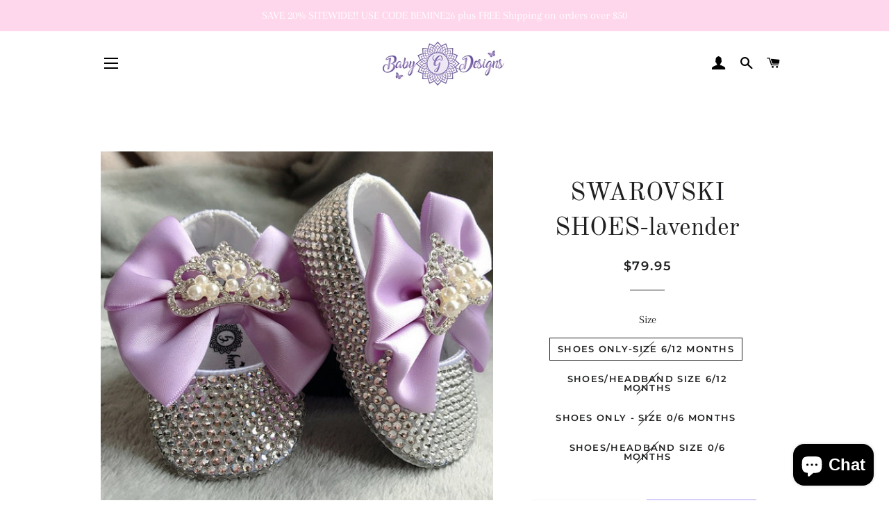

--- FILE ---
content_type: text/html; charset=UTF-8
request_url: https://www.stilyoapps.com/reconvert/reconvert_script_tags.php?shop=babygdesigns13.myshopify.com&store_client_id=ZmI3NGU1ZDgwZTczMWU1NDQ2YWQzYTljYTM0ZTY0M2EuODIyNGZiMjc1YzA2ZmY5MWVmZmFhN2NhYmU0OTg3ZDg%3D
body_size: -2
content:
{"result":"success","security_token":"$2y$10$uLXIgSpq6UhLnSsGH7DYe.es4rDnDXH5L4G4xtgdtuTtfevpC8Zq."}

--- FILE ---
content_type: text/css
request_url: https://www.babygdesigns.com/cdn/shop/t/6/assets/bold-upsell-custom.css?v=150135899998303055901634513741
body_size: -680
content:
/*# sourceMappingURL=/cdn/shop/t/6/assets/bold-upsell-custom.css.map?v=150135899998303055901634513741 */
